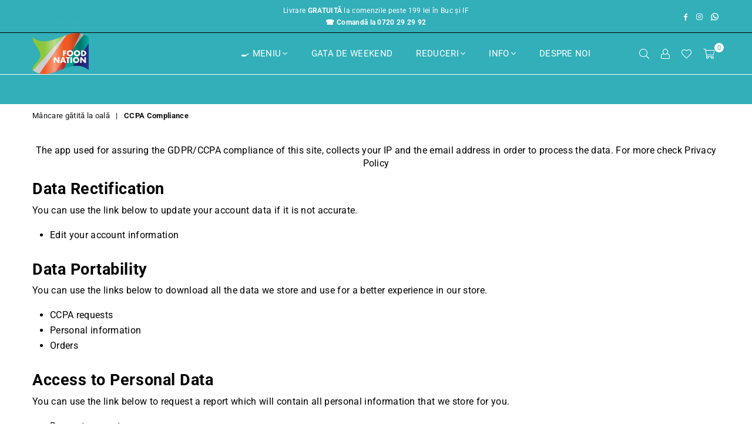

--- FILE ---
content_type: application/javascript; charset=utf-8
request_url: https://searchanise-ef84.kxcdn.com/preload_data.9G9y3m0y9j.js
body_size: 8456
content:
window.Searchanise.preloadedSuggestions=['salata boeuf','sarmale sarmale','snitele pui','ardei umpluți','supa de pui cu galuste','pui shanghai','sarmale in de vița','snitele panko','sarmale de legume','orez cu lapte','snitele pariziene','cheesy quesadilla','supa crema','salata orientala','mancare de post','musaca de cartofi','chiftelute de dovlecei','ciorba fasole','piure cartofi','ciorba de legume','fasole bătută','pilaf cu legume','bors taranesc cu perisoare','mancare de fasole','de post','chiftele de','mancare de varza','pilaf cu piept pui','snitele cu pesmet panko','supă cremă de legume','varza a la cluj','tot meniul','salata de','ciorba de','chiftele marinate','fasole verde','produse din peste','iahnie de fasole','varza calita','piept de pui','salata vinete','de pui','ciorba de pui a la grec','food points','cartofi noi','mancare spanac','salata de boeuf','lasagna porcini','de porc','pilaf cu ciuperci','fasole uriașă','friptura de porc','mazare cu piept de pui','strips crocante','ostropel de pui','mancare de spanac','pulpe de pui la cuptor','mancare de','ciorba burta','meniu craciun','ciorba de perisoare','chiftele de legume','ciulama de pui','friptura de porc la cuptor','puncte fidelitate','salata a la russe','combo mix','escalop de pui','piure de cartofi','sos usturoi','salam de biscuiti','pachetele chinezesti','produse de post','supa de pui cu taitei','paine integrala cu maia','supa de rosii','pui gratinat cu cartofi si bacon','tigaie picanta','pui gratinat','placinta dovleac','varza murata','chiftelute de porc','ardei umplut','pulpe pui','tava de pui cu orez si rosii','cartofi prajiti','orez mexican cu pui','pulpe de pui','ciorba radauteana','aripioare crocante','ghiveci manastiresc','supe si ciorbe','meniu de post','tocanita de ficatei cu legume','cartofi carbonara','cate puncte am','fara sare','tosca d\'italia','broccoli pane','mâncare gatita','sarmale de post','orez cu urechi de lemn','galuste cu','varza a la','mancare sare','ghiveci de legume','tocanita de vitel','salata a la rousse','lasagna si de porc','ardei copt','spanac ardelenesc','ciorba perisoare','pachetele chinezesti cu sos de soia si sos de usturoi','paine integrala cu maia coapta pe vatra','ciulama de ciuperci','carnati macelaresti','ciuperci umplute','zucchini noodles','ficatei de pui cu usturoi','mâncare de fasole verde','nuci umplute','chec cu nuca','ciocanele la cuptor','ardei iute','supa rosii','crema de zahar','ciorba de pui','supa galuste','bors perisoare','fasole cu','paine integrala','tocana de vita','de curcan','orez cu legume','muraturi asortate','iahnie de fasole cu carnati','saramura de pui','mancare vegetarian','cartofi la cuptor','salata a la','mini parjoale moldovenesti de curcan','piept pui','supa de galuste','sarmale legume','pappardelle siciliene','meniu revelion','tocanita de pui','supa pui','mancare de conopida','ciorbă a la grec','mancare de linte','de vita','mancare de cartofi','musaca legume','peste prajit','pui cu ciuperci','castraveti murati','orez mexican','mancare musaca','mini parjoale','salata de muraturi','friptura de','fasole cu ciolan','paine cu maia','paprikas de pui','ficatei de pui','cornulete fragede','supa munteneasca','mucenici moldovenesti','paste lasagna','chiftelute de curcan','ciorba pleurotus','ciocolata homemade','salata boeuf pui','varza cu','pui vienez','ardei umpl','piftie curcan','ciorba dovlecei','tocana de vitel','cozonac tradițional','aperitive delicioase','salata be of','la cuptor','ceafa de porc','sufleu broccoli','pui cu orez','lasagna cu ciuperci','ciorba legume','sarmale porc','ardei umpluti cu carne de porc si vita','tocanita de','meniu vegetarian','bors taranesc','oua umplute','carnati de porc cu iahnie','piftie de porc','supa crema de rosii','ciorba pui','găluște cu prune','friptura porc','snitel de pui','negresă însiropată','tocanita de ciuperci','ciorba de fasole','orez cu pui','aripioare pui','pui bunica','supa linte','salata icre','crema de zahar as','carrot cake','ciocolata casa','ciolan afumat','snitele cu pesmet','mancare mazare','meniu de paște','orez cu ciuperci','sarmale pui','a la grec','cannelloni cu spanac','pui vienez gratinat','orez cu de','mancare cartofi','sarmale cu carne de porc','tocanita de ciuperci pleurotus','mancare la oala','salata de vinete','desert de','pui cu telina','sarmale cu legume','de peste','chiftelute curcan','copanele cu sos de vin','vinete provensal','sarmale de pui','supa munteneasca fasole','pui gratinat cu cartofi si','mancare de conopida cu marar','spanac cu','carnati de porc','sarmale de porc','platou festin','chiftelute de pui','orez basmati','piept de pui la','placinta cu','mâncare de praz cu măsline','de ciuperci','tava de pui','sarmale cu ciuperci','mini parjoale moldovenesti','salata a la ruse','tarta cu ciocolata','chiftele de dovlecei','pui cu smantana','chec cu nuca si cacao','iahnie fasole','salata suba','la gratar','mancare varza','oua de paste','acumulezi puncte','cu masline','supa de legume','fructe de mare','chiftelute de','ciorba de loboda','masa de','desert cu grau si nuca 0.5 kg desert','pui crispy','chifteluțe dovlecei','tocanita cartofi','cozonac însiropat','tocana de cartofi','felie de lapte','ardei umpluți cu orez','prajitura tosca','acumulezi puncte de fidelitate','bors de perisoare','ciulama de','limba cu masline','pui cu','salam biscuiti','ouă roșii','mancare de masline','escalop de pui cu','chiftelute porc','cartofi la cuptor cu rozmarin','sarmalute in foi de vita','ardei umplu','ciorba pui a la grec','ciorba ardeleneasca','quesadilla de','tocana cartofi','musaca de','tocanita vitel','fara zahar','tarta cu vanilie','ciocănele de pui','chiftele curcan','tocanita rustica','supa taitei','varza cu carne de porc','tocanita pipote','supă de linte','cartofi dulci','salata de ardei copti','de legume','vinete crunchy','pilaf ciuperci','de si','șnițel pui','supa de pui','meniu paște','ciorba de vacuta ardeleneasca','sarmale vita','carne la cuptor','musaca de legume','placinta cu dovleac','ciorbă de burtă','carne porc','fara gluten','ciorba de dovlecei','produs de post','tava pui','hummus de casă','supa pui galuste','pomana porcului','pui curry','mancare cu','orez lapte','cartofi cu','salata b','snitele de pui','a la rousse','quiche lorraine','pui chinezesc','pui shan','tocanita de vita','borș de curcan','poale-n brâu','gulas de vita','ciorba de cartofi','strips pui','ardei copti','tavalita cu nuca','salata a','pui la','tochitură moldovenească','ciorba de vacuta','de perișoare','foi de vita','de ardei','salata telina','cu pui','de cartofi','chiftelute suedeze','tigaie pui','mâncare post','supa fasole','paste cu branza','sarmale de','tocanita ciuperci','pui piccata','supă de','șnițel de porc','crema legume','mancare de pui','saramura de','de fasole','ostropel pui cu piure','meniu craciun 2022','sarmale orez','salate de','salata de varza','mancare cu porc','sarmale în foi de vita','cu visine','mancare conopida','pentru mici','cartofi cu ciolan','cascaval pane','orez cu vin','pui sh','ardei ump','ciorbe supe','mâncare de mazăre cu piept de pui','salată tabbouleh','pui ciuperci','drob de pui','escalop pui','pui parmigiano','de vacuta','mancare gatita nu de post','fel principal','supa de fasole','oua umpluti','pilaf cu piept','ciulama de pui cu','cu branză','de cascaval','drob miel','supa crema rosii','rata de varza','sarmale post','crema zahar','meniu de','icre de crap','proaspat de fidelitate','ciorba de vita','paste cu','chifteluțe marinate','cheese cake','șnițele din piept de pui','cu cu','super cremă','porc la cuptor','cu gandul la vacanta','salată coleslaw','cornulețe cu gem și nucă','sarmale in varza','orez ciuperci','salata boabe','fasole rosie','pască tradițională','cartofi cu rozmarin','snițele panko de pui','cu lapte','placinta cu cu branza','proaspat fidelitate','pui smantana','cu prune','prajitura brigadeiro','sarmale foi de vita','tort de fructe','chiftelute cu','stracciatella din','pulpe rata','pui ca','mancare la','mancare de pui cu masline','cartofi rozmarin','sarmale vita de vie','supa crema de ciuperci','paste paste','salata de be of','cartofi țărănești','de pui cu ciuperci','ghiveci de','sos soia','mucenici muntenești','pilaf cu','supa cu taitei','praz cu','chiftele de porc','cu piept de curcan','crema gulas','salata germana','porc la','tocanita de pipote','ardei umpluți cu carne','tocanita vita','salata russe','cartofi ta','mancare de paste','pulpe de rata','pulpa vita','din peste','tocăniță de cartofi','ciorba văcuță','mâncare de mazăre','spanac cu oua','mix combo','salata varza','bors de miel','pui an','ciorba de coasta afumata','piure de','plăcintă cu mere','pui pi','pulpa de porc','ciorbă de curcan','poale in brau','placinta cu branza','fasole galbena','sarmale cu orez','crema ciuperci','pai e','alba ca','cu cartofi','orez cu','prajitura ciocolata','ciorba vita','salata de telina','pui cu broccoli','ciorba de porc','sos de usturoi','pui crocant','ciorba tarhon','ciorba de ciuperci','supa de roșii cu','tocana de vita cu cartofi','supa legume','chilli con carne','de varza','lapte de','ardei cu orez','sarmale foi vita','supa pui taitei','cus cus','prima comanda','sos ranchero','a la bunica','rata pe varza','musaca porc','pui sha','produse de craciun','pui cu masline','pui shang','salată pui','sarmale carne porc','produse noi','supa crema legume','paine naturala','chiftelute cu ciuperci','bors curcan','ardei de ardei de','ciorba porc','dulceata ceapa rosie','pui ca la','salata boeu','vinete crunchy cu sos de usturoi','legume la cuptor','cartof dulce','pui la cuptor','din pui','cu ciuperci','somon comandă','cu varza','pulpa de','mic i','placinta cu dovleac cu foi de casa 0.6','placinta cu dov','de rosii','orez legume','negresa de','piure de radacinoase','sarmale cu','sarmale cu carne','sarmale vegetarian','ceafă ardelenească','tocănița rapane','pui cu de','pilaf legume','pulpa de rata','salata de ardei','aripioare cu sos','sarmale in vita','varză cu carne','muschiulet de','coaste bbq','mancare pui','placinta de mere','copane de pui','ghiveci legume','mancare de burta','orez cu vin alb și unt','snitele panko pesmet','pui a la','sarmale porc si vita','piperchi țârgâsiti','mancare de castraveti','chiftele legume','tocanita de ceapa','pachetele de primavara','in foi de vița','mazare cu carne','la cu legume','orez sa','sarmalute in foi de vita cu legume','snitele din porc','pui orez','masa de paste','ciulama de cu','piept pui la','de pui cu galuste','pilaf de legume','mancare de cartofi cu','salata de pui','friptura de porc cu','crema de','de fasole cu ciolan','carne la','plum cake','spanac cu usturoi','salata verde','pulpa rata','pui gra','musaca de vinete','sarmale in de varza','cu ciolan afumat','pui cu ciu','galuste prune','ciorba cu','salata a rousse','borș de','pilaf cu ciu','gulas de','pulpă de pui cu orez','cartofi cuptor','tocăniță de porc','pui vanatoresc','sufleu de broccoli','snitel parizian','tocană de vită cu și ardei kapia','pulpă de vită pulpă de porc','pandispan cu de','pui escalop','produse soia','meniu snitel de pui','cartofi la cup','aripioare de pui','salata aperitive','carne de vita','comanda mini','salata de boeuf cu pui','tocanita cu','desert post','cu de masa','fasole batuta si mancare de post','budincă dulce','salata cu','compot de visine','salata de be','spanac pui','salata de ciuperci','pârjoale moldovenești','paine cu mai','supa cre','preparate de post','dovlecei cu roșii gratinate','oferte de','mancare conopida cu marar','supa cu','ardei iute proaspăt','sos sweet chilli','mancare de de','choco rolls','chiftelute legume','tocana vita','chiftelute dovlecel cu branza de capra','fasole cu carnati','saramura pui','supă cremă de','supa crem','pui s','tocanita de cartofi cu','de fasole munteneasca','pui a la grec','mancare de vita','de miel','pomana porcului cu mămăliguță','porc cuptor','desert cu grau','ciorbe perfecte','papanașii noștri','cu porc','ciorbe perișoare','friptura de porc la','sweet chilli','ciuperci la','de biscuiti','legume la','tocanita de cu','chiftelute de dovlecei cu branza de capra','mancare de dovlecei','pilaf pui','praz cu măsline','rosii gratinate','supa de rosii cu taitei','sarmale in foi de','pui cu ciup','sarmale in de','sarmalute in de vita','supa cu găluște','a la russe','lava cake','pui șnițel','cu perisoare','food go','paine cu','fructe de','piept de','cu carne','pulpa porc','orez cu rosii','ciuperci pleurotus','fasole cu cartofi dulci','friptura de porc la cuptor cu sos de vin alb si mustar','chifteluțe de legume','de reduceri','tocanita de midii','linte cu legume','plăcintă branza','cartofi cu usturoi','produse post','mazare pui','salata de telina cu pui','lasagna cu','placinta mere','supa munte','cannelloni umpluți','cornulete gem','borș țărănesc perișoare','paine maia','dovlecei si rosii','ciorbă de pește','iahnie de fasole cu','ciorba dovlecei cu afumatura','cartofi gratinați','pilaf cu pui','cartofi frantuzeasca','supa rosii cu','porc 1430g','tocanita de porc cu','de roșii cu','face la','pulpa de pui la','paste la','din soia','ciorba de sa l','piure si friptura','pui cu rosii','carne de porc','ceafa porc','tocană de vită cu cartofi și ardei kapia','sarmalute cu legume','sos rosii','cu mamaliga','supe sup','desert desert','chiftelute pui','tocană de cartof dulce','cu ciuperci si ardei','supa crema de ardei copti','tocanita de legume','ciorba de oase','ingrediente ghiveci','mancare cu sos','ciorba de rosu','ciuperci de','ore cu lapte','de vinete','crema de linte','produse cu miel','sarmale cu carne de pui','sarmale varza','gujoane de pui','produse de pui','cheesy qu','de de','mancare de linte cu','aripi pui','salata vinet','ciocolata dubai','reducer i','gogosari acri','fasole cu afumatura','desertul care','placinta de','varza c','cartofi se','care gatita','sarmalute cu orez','cartofi noi cu','comandă acumulezi puncte','snitele cu panko','cu de curcan','pachetele chinezesti cu sos de soia si sos de usturoi 8 buc','meniul ulei','meniu de miel','pui cu legume','orez pulpa','sos sweet','ciorba de pleurotus','friptura curcan','de post cu','ardei kapia','musaca vinete','gris cu','mancare vita','cu fructe de mare','salata de murati','pui piccata cu piure','ciocolata de casa','snitel panko','vita cu orez','copanele vin','drob pui','umpluti cu carne','de porc la cuptor','mancare supa','sarmale carne de porc','salată de icre','produse de porc','sarmale varza xxl','cu piure','rosii cu','ciorba de carto','mancare de prune','mini parj','fritto misto','legume cuptor','din porc','spanac cu ou','pui că la bunica','cartofi prajiti cu','cu de','supe a','pui in sos de','ciorba pleu','chilli con','ciorba peste','mancare ci cartofi','jumari boieresti','de pui ca la bunica','ciuperci salata','saramura de ceapa','chiftele porc','apa carbogazoasa','telina pui','pui paprikas','salata orienta','snitele pesmet','pui viene','pui intreg','fasole iahnie','carne vita','tava de pui cu orez','salata boe','smântână cu','supa de pui cu','mancare gatită de post','friptura la cuptor','ciorba de afumatura','varza cluj','in foi de','ceafă la','salata post','sarmale de porc cu vita','cu ciolan','ardei iuti','păstrăv la cuptor','aperitive ale','mancare de peste','piept rata','pui mexican','vita carne','pui cu maghiran','fasole boabe','varza carnati','ciorb de pește','de fructe','cu gem de','mancare pentru paste','ca el','tava pui orez','salată be','prajitura cu lamaie','de pui si','sarmale in','paine alba','mâncare de vinete','pulpe de pui la','ciorba praz','mujdei de usturoi l 100 grame','ciorba fasole cu','carne porc la cuptor','cartof la cuptor','chiftele cu','salata vin','gulaș vita','ostropel pui','mancare porc','ștevie cu orez','cartofii prăjiți','piep pui','griș cu lapte','snite de porc','borș de porc','carnati de la','supa crema de broccoli','peste pane','pui cu ciuperci în sos de smântână cu măghiran','piept porc','sfecla rosie','piure cu','ciorba de cartofi cu','varza a ala cluj','carne prajita','verde cu pui','mâncare de con','mâncare de praz','tot de','voucher cadou','ciorba de praz','chili con carne','drob de miel','borș miel','mancare de cu marar','ardei um','ingrediente zacusca','ciorba de vac','șnițel porc','pilaf de pui','salata cartofi','tocanita cu pui','mâncare fasole','pui parmezan','garnitura la cuptor','borș de pește','salata fasole','ghiveci m','supa crema ciuperci','ceafă de','mazăre cu pui','mancare praz','porumb fiecare','mancarica de spanac','ciorba de de vacuta','musaca cartofi','friptura la','ardei umpluti cu','supa de cu taitei','mancarica de','cartofi prezentate','pui cu bacon','snitele cu p','fasole ur','ardei umplutu','carne porc la','salata rousse','mancare mexican','ciorba noastră','ciolan cu','borș cu de','nuci desert','ciorbă ardelenească de văcuță','dovlecei panko','de fidelitate','ciuperci la cuptor','prăjitură de','pui ciocanele','bulion de cascaval','tocanita de ficatei','tocănița ficatei','prajitura cu','cu ciocolata','pui sos smantana','fasole verde cu','ardei umpluti cu legume','cu carne si sos','ciorba fasole afumatura','ata orientala','de ficat de pui','tocanita cu ardei kapia cu carne de porc','cartofi cuptor cu ciuperci si usturoi','ciorba de perisoara','orez cu vin alb','de spanac','meniu craciun 2023','pulpa pui','cu legume','pulpe la cuptor','vinete cu','fiecare de pui','de cartofi afumatura','supă de fasole cu','munteneasca de fasole','tocăniță de cartof','gustul de acasa','ciorba din ciuperci','mancare de legume','tocanita naut','mâncare cu carne de vita','de pui la','aperitive pui','mancare cu pui','peste si fructe de','chiftelute marinate cu','livrare gratuită','supa pui grec','salata arde','mancare de cu pui','carne de porc cu sos','mici din carne','borș țărănesc cu perișoare din porc','salată boeuf cu piept de pui','face de','de fasole boabe','pulpe cu orez','pilaf cu de pui','cu branzeturi','min care de','mancare cu carne','care fara sare','pui parmigiana','min care','desert cu','crema vanilie','pui pe pat de piure','piept de la cuptor','fasii pui','cartofi pai','sarmale carne de pui','foie gras','copanele de pui','pui p','ciorba salata','friptura de porc cu de vin','si rosii gratinate','mancare de varza cu carne de porc','de ciuperci cu','friptura de la cuptor','tigaie picant','copanele cu sos','cu brânză de vaci','produse paste','branza si stafide','crema zahar as','curry de pui','ciuperc unt si patrunjel','orez curry','desert delicat','cașcaval tradițional afumat','cannelloni alla bolognese','ciorba cu carne de porc','ciorba oase','tocanita ceapa','mancare de masline cu','orez de post','sa ata russe','legume proaspete','pulpa de pui','varza mu','ficăței de pasăre','salata sățioasă','rez mexican','pui cu ierburi','salata de bo','pui broccoli','fasole bat','livrare in','crema de ardei','de paște','ciorba de fa','hummus de','fasole tarhon','valoarea comenzii tale','pui cu ciuperci si sos alb','orez cu lap','de lapte','comenzi viitoare','orez cu oua','escalop ciuperci','din cartof dulce','tort rafinat','orez ciu','sarmale cu carne de','de ficat de','piept sweet','carnati porc','ingrediente mâncare','produse din','fi at','salata combo','pui buni','crema rosii','gujoane pui','salata ruseasca','post cartofi','valoare puncte','cartofi cu vacuta','mâncărică de spanac cu piept de pui','salam bis','piept de pui in sos','cartofi produselor','chiftelute marin','ciorba de burt','orez de lapte','ingrediente lasagna porcini','pui castraveti','chiftele dovle','sarmale in foi de v','galuste de prune','muschi de porc','sarmale din','carne pui','salata de post','snitel anko','tocanita pui','mancare de mazare cu cartofi','snitele pan','zahar ars','ciorbă de usturoi','orez tava','ciorba de v','șnițele panko de porc','mucenici de','snitele p','bors t','ingrediente pachetele','varză sarmale','cu tarhon','salata se vinete','ciorba greceasca','barbeque din','carne tocată','ficăței de','supa de fas','comenzii tale','pilaf cu ciup','salata de kg','salata tot','ardei de','chiftelute cu legume','panko de porc','fi atei','la cluj','salata cu maioneza','bună masa de','supa galust','sarmale carne','tava orez','de masă','curcan dezosată','chiftele de branza','ciorba cu afumatura','cartofi gratin','salata de d','ciorbă de fasole cu','dovlecei cu brânză','puncte de fidelitate','cu branza si stafide','carne de porc la cuptor','pui cu masl','mancare ciuperci','tava cu pui','vinete usturoi','sarmale satioasa','ardei umpluți de','cartofi gratinat','pachetele de','supa ro','ingrediente sarmale','tocana de','pachete chinezesti','caș pane','de rata','pasta de ficat de','rosii si zucchini','la russe','salata fe boeuf','sarmale de orez cu ciuperci','cartofi gra','supa crema de linte','upa crema','sarmale de de','mancare de cartofi dulci','fasole pasta','carnati cu','carne cu','vara a la','supa de cu','salata a la r','fasole q','ardei umpluti cu legume si orez','pui cu ciuperc','sarmale carne porc si vita','tocanita fi','de la pui','mancaruri cu pui','orez cu de lemn','pui gratin','supa pui tai','chiftele post','dovlecei cu rosii','mancare de car','telina cu pui','chiftelute sos','tocana de cartof d','tot belșugul','conținut platou','crema copt','legume trase la tigaie','musaca cu vinete','bomboane ciocolată','fasole ga','cu vin','chiftele cu branza capra','cartofi tocanita','chiftele de l','de măsline','zucchini și roșii gratinate','la cuptor ciuperci','mic mic','ciorba ala grec','ardei iut','miel la','de ciuperci cu pui','pui cu sman','ciorba pleuro','salata bo','supa ceapa','salata de ciuperci cu pui','carne de porc la','la grec','vita cu porc','ciorba ardele','tarta cu','e varza','paine integrala cu','gatita supe si','to a','fasole batu','cu ierburi','curcan piept','pulpe la','escalop cu de','lasagna noastră','tocanita de carto','suc de','inghetata de','de morcov','sufleu de broccoli si','cu cartofi prajiti','ciocanele de pui la','ciocolata home made cu nuca','de dovlecei','piper pui','cartofi bacon','musaca cu','ciocolata alba','de linte','mancare de cartofi cu b','carne de','prăjitura cu fructe','back to school','prajitura copila','fasole carnati','pui sma','platou delicioase','friptura miel','platou românesc','chiftel dovlecei','ciorba periso','paine casa','pui cu castraveți murați','supa tra','sos de','pui cu galuste','sala vinete','chiftelute marinate curcan','kg musaca','supa praz','pentru mese','paine alba cu livrare gratuită','pilaf cu pilaf','tocanita kapia','in foi de varza','sarmale carn','sos cu pui','pui cu parmezan','ghiveci ma','sarmale de porc cu varza','ciorba de pe','bors de legume','orez pasat','salata de bine','salata de cu ceapa si lamaie','comandă pentru','salata v','varza murat','placinta ere','zucchini si rosii','a la r','salata de de ceapa','pandispan visine','cu ardei','e post','cu cu tine','pui cu smanta','cont de fidelitate','ciorba de cartofi cu afumatura','sarmale in foi vita','de mare','sosurile tale','paine integra','de porc fasole','supa mun','iahnie fasole rosie','sarmale de peste','salata ardei copt','de burta','oala cu bunatati','snitele de','carnati prajiti','ciorba de pui a l','mucenici munte','produse fără sare','pachetele cu','la cu mirodenii','frunze de mancare','de porc vita','tocanita rus','de praz','bors de peri','bors de per','sos alb','pui asezonat','si stracciatella','sos de ust','vin alb','crustă crispy','salata tab','piure morco','cu la','craciun meniu','ardei umpluti cu carne de porc','con carne','preparate din de','foi vita','chifteluțe marinate de curcan','ardei umpluti cu carne de vita','pilaf cu orez','de cartofi cu afumatura','varza cu car','perișoare din','placinta cu bran','zahar as','ingrediente salată de vinete','ciorba de dov','ingrediente dovlecei','zeama de','spanac cu pui','broccoli si pane','vita de vie','tocanita pleurotus','ciorba de cu','pie[t de pui','chili iute','ciorba d','cartofi taranesti de','max are','copanele sos vin','de pui la cuptor cu vin','salata a la rus','ciorba de fasole in','musaca cu cartofi','cartofi cu ciorba','pilaf de piept','pui cu orez in','pui cuptor','pulpe pui dezosate','paine cu faina','ciorba radaute','ciorba de vacu','de vita porc','pui panko','salata la rousse','de sezon','saramura de crap','mancare de maz','vezi tot dulce','ciorba cu ciu','sarmale de vita','ciorba de salata','ardeleneasca de văcuță','fasole ciolan','meniul gurmanzilor','ciorba de fas','ciorba a','supa crema de ros','upa munteneasca de fasole','mâncare măsline','piure de car','de fasole fasole','supa galuste pui','prajitura excelent','salată boeuf l 1 kg × 1','strips de pui cu sos','fasole cu ceapa','tocanita legume','supă muntenească de','chiftele de de','tocanita de cartofi de','in foi','ardei umpluți cu carne de','de mere','si cartofi','sarmale la oala','pui cu rozmarin','salată castraveți','peste la tigaie','branza de vaci','salata a russe','tocăniță de cartofi cu porc','la comanda','porc friptura','piept de pui gratinat','iahnie de fasole rosie','budinca paste','de varza murata','ciorba cu tarhon cu afumatura','ciorba de pui a','prajitura copilariei','tocanita de ficate','de ficat','cu carne de porc si vita','mancare cu praz','parjoale de curcan','supa de ardei','supa de ros','supa m','pui cu sos','piure cu ardei','sarmale de carne de porc si vita','cheesy foodevolution','supa de fasole boabe cu','ciorba re vacuta','ingrediente cartofi gratinați','de porc cu ciolan','spanac cu piept','foi de','cur can','cu or','pui cu usturoi','sarmale cu carne de porc si vita','mancare de bu','carne porc mustar','pui cu sos de','tot morcov','mancare o portie','ciorba de fasole de post','musaca carne','ghiveci mana','tigaie pu','sarmale por','clatite sarate','șnițele cu pesmet panko migdale','mancare de cartofi cu bacon','pulpa de la','mix de carne','mancare de champignon','cu și stafide','porc marinate','tocana vitel','varza cu porc','salata c','chiftelute la','cotlet porc','varza a a cluj','musaca kg','produse di peste','sarmalute de porc','din puncte','parjoale curcan','varza de murata','pui cu spanac','tort de','sarmale buc','ciuperci legume','varza cu carnati','de telina','sarmale vita cu porc','ciorba bors','mancare de soia','de casă','pui maghiran','orez urechi','galuste de','rahat asortat','ceapa pane','ciuperci cu pui','crema din','carne ve','crema de ciocolata','de crap','comenzi pentru craciun','hiftelute marinate de curcan','supa de rosii cu tait','frunza vita','boia afumata','ficat de pui la','dulce de post','de soia cu masline','ciorba de fasole pasta','friptura de la','tigaie pi','cu ciorba','sarmale ci orez','pulpa de porc la','de porc cuptor','porumb cu si','sarmale foi de','cu sos ceapa','tocanita de ciuperci cu praz','varza cu rata','mancare de var','salata de cu pui','salam de','cartof copt','ardei umplut orez','desert umed','e vinete','chimen mananca','peste prajitura','ciorba de rata','pilaf de orez','frunze de','think again','ciorba ciuperci','nuci cu','ingrediente vinete','conopida cu marar','mancare cu carne porc','supa cu de','mancare de cu legume','burta de vita','pui cu mazăre','hrean dulce','cartofi ca cuptor cu rozmarin','ciorba de de','peste cu','pui la bunic','cu carne de porc','cartofi la cu','tocanita de ciup','in de boeuf','iah ie','desert de post','unde livreaza','a la','urechi de lemn','salata de boeuf cu vita','chiftele de și','carne cuptor','supa ardei','clatite cu miere','ingrediente orez','pui san','chiftelute de ciuperci','de ficat pui','apa minerala','pai r','chiftelute vegetarian','panko de pui','oua comandă','stafide cu','perisoare cu','salata la russe','ciocanele cuptor','galuste cu pentru','cartofi pui','supa de rosi','pastramă de oaie mămăliguță','lapte orez','comanda craciun','de cartofi cu carne de porc','chiftele cu c','din piept de pui','snitele porc','sarmale de porc in foi de','produse cu','pilaf de post','chiftelute ve','de de post','cu carnati','mancare munteneasca','piure cu de','ciulama ciulama','bors de fasole','ardei vita','salata oriental','ingrediente ciulama','mancare de vara','binecunoscutei salate','tare răsucite','tocanita cartofi cu','produse cu pui','chiftelute de dovlecel','tocanita cu ficatei','ciorba din pleurotus','crema de legume','cod reducere','produse porc','shang hai','chiftelute ciuperci','supa pui cu taitei','pui pane','cârnați porc cu iahnie de fasole','mancare de cartofi cu de porc','cu vanilie','paine integrala cu maia coapta pe','salata wa','ciorba post','taitei cu lapte','crocanta cu branza','cu afumatura','cotlet de porc','supa ciuperci','cartofi cu afumatura','pilaf cu ciuper i','salata de rosie','paste cu fructe de mare','meniu de revelion','mamaliga la','piure de c','garnitura legume la','vezi tot','ardei u','plăcintă de dovleac','placinta cu br','orez pui','mancare linte','prăjitură cremă','cartofi dulce','felie lapte','supa crema linte','sos dulce','sosuri de post','de pui si sos de usturoi','gogosari murati','ardei de post','ciocanele pui','cartofi porc','pui pic','de tomate','ciorba este','ciorbă oase de','salata pui cu ciuperci','orez cu lapt','snitele pari','pui a la bunica','tocanita ma','parjoale de curcan la','mancare castraveti murati','mancare gatia','orez c','ciorba fasole in de','și inimi de pui','de porc ciolan','mancare fasole verde','de cu','tocana de vitel de','cartofi la c','salata ardei','salata a la ro','chiftelute cu dovlecel si branza','cu nuca','friptura de curcan la','vita cu fasole verde','supa crema le','ardei c','pui cascaval','sarmale in foi','cu usturoi și','suc de rosii','si fasole','saramura de peste'];

--- FILE ---
content_type: application/javascript; charset=utf-8
request_url: https://searchanise-ef84.kxcdn.com/templates.9G9y3m0y9j.js
body_size: 1971
content:
Searchanise=window.Searchanise||{};Searchanise.templates={Platform:'shopify',StoreName:'FoodNation - Mancare proaspat gatita la oala',AutocompleteSuggestionCount:0,AutocompleteCategoriesCount:0,AutocompletePagesCount:0,AutocompleteItemCount:10,AutocompleteSuggestOnSearchBoxEmpty:'Y',AutocompleteShowProductCode:'N',AutocompleteItem:'<li class="snize-ac-odd snize-product ${product_classes}" data-original-product-id="${original_product_id}" id="snize-ac-product-${product_id}"><a href="${autocomplete_link}" class="snize-item clearfix" draggable="false"><span class="snize-thumbnail"><img src="${image_link}" alt="${autocomplete_image_alt}" class="snize-item-image ${additional_image_classes}" style="max-width:70px;max-height:70px;" border="0"></span><span class="snize-overhidden">${autocomplete_product_ribbons_html}<span class="snize-title">${title}</span>${autocomplete_product_code_html}${autocomplete_product_attribute_html}<span class="snize-description">${description}</span>${autocomplete_prices_html}${autocomplete_in_stock_status_html}${reviews_html}</span></a></li>',AutocompleteResultsHTML:'<div style="text-align: center;"><a href="#" title="Exclusive sale"><img src="https://www.searchanise.com/images/sale_sign.jpg" style="display: inline;" /></a></div>',AutocompleteNoResultsHTML:'<p>Sorry, nothing found for [search_string].</p><p>Try some of our <a href="#" title="Bestsellers">bestsellers →</a>.</p>',LabelAutocompleteSuggestions:'Recomandarea Chefului',LabelAutocompleteCategories:'Categorii',LabelAutocompletePages:'Pagini',LabelAutocompleteProducts:'Produse',LabelAutocompleteMoreProducts:'Vezi toate [count] produsele',LabelAutocompleteNothingFound:'Scuze, nimic nu am găsit ceea ce căutai. [search_string].',LabelAutocompleteMobileSearchInputPlaceholder:'Caută în magazinul nostru',LabelStickySearchboxInputPlaceholder:'Ce-ți dorești?',LabelAutocompleteInStock:'Disponibile',LabelAutocompletePreOrder:'Pre-comandă',LabelAutocompleteOutOfStock:'Stoc epuizat',LabelAutocompleteFrom:'De la',LabelAutocompleteMore:'Mai multe',LabelAutocompleteNoSearchQuery:'Caută ceva : ciorbă,măncare gătită,pui,etc',LabelAutocompleteResultsFound:'Se afisează [count] rezultate pentru "[search_string]"',LabelAutocompleteDidYouMean:'Ai vrut să zici: [suggestions]?',LabelAutocompletePopularSuggestions:'Cele mai căutate produse: [suggestions]',LabelAutocompleteSeeAllProducts:'Vezi toate produsele',ResultsShow:'Y',LabelResultsSortBy:'Sortează după',LabelResultsSortRelevance:'Relevanță',LabelResultsSortTitleAsc:'Titlu: A-Z',LabelResultsSortTitleDesc:'Titlu: Z-A',LabelResultsSortCreatedDesc:'Dată: Noi la Vechi',LabelResultsSortCreatedAsc:'Dată: Vechi la Noi',LabelResultsSortPriceAsc:'Preț: Mic la Mare',LabelResultsSortPriceDesc:'Preț: Mare la mic',LabelResultsSortDiscountDesc:'Discount : Mare la Mic',LabelResultsSortRatingAsc:'Recenzii : Cele mai puține la multe',LabelResultsSortRatingDesc:'Recenzii : Cele mai multe la puține',LabelResultsSortTotalReviewsAsc:'Recenzii totale: Puține la multe',LabelResultsSortTotalReviewsDesc:'Recenzii totale: Multe la puține',LabelResultsBestselling:'Cele mai căutate',LabelResultsFeatured:'Recomandate',LabelResultsNoReviews:'Fără recenzii',ShowBestsellingSorting:'Y',ShowDiscountSorting:'Y',LabelResultsTabCategories:'Categorii',LabelResultsTabProducts:'Produse',LabelResultsTabPages:'Pagini',LabelResultsFound:'Se afisează [count] rezultate pentru "[search_string]"',LabelResultsFoundWithoutQuery:'Se afisează [count] rezultate',LabelResultsNothingFound:'Nu s-a găsit nimic pentru [search_string]',LabelResultsNothingFoundWithoutQuery:'Nu s-a găsit nimic',LabelResultsNothingFoundSeeAllCatalog:'Căutarea pentru "[search_string]" nu a găsit nimic. Uită-te la [link_catalog_start] alte produse din magazin [link_catalog_end]',LabelResultsDidYouMean:'Ai vrut să spui? [suggestions]?',LabelResultsFilters:'Filtre',LabelResultsFrom:'De la',LabelResultsInStock:'În stoc',LabelResultsOutOfStock:'Stoc Epuizat',LabelResultsZeroPriceText:'Contactează-ne',LabelResultsAddToCart:'Adaugă în coș',LabelResultsViewProduct:'Vezi produs',LabelResultsQuickView:'Vezi rapid',LabelResultsViewFullDetails:'Vezi toate detaliile',LabelResultsQuantity:'Cantitate',LabelResultsViewCart:'Vezi coș',LabelSeoDescription:'Magazin [search_request] pe [store_name]',LabelSeoDescriptionFilters:'Magazin [search_request] [filters] pe [store_name]',LabelResultsShowProducts:'Afisează [count] produse',LabelResultsResetFilters:'Resetează filtre',LabelResultsApplyFilters:'Gata',LabelResultsSelectedFilters:'[count] selectate',LabelResultsBucketsShowMore:'Vezi mai multe',LabelResultsInfiniteScrollingLoadMore:'Vezi mai multe',LabelResultsPaginationPreviousPage:'← Înapoi',LabelResultsPaginationNextPage:'Următoarea →',LabelResultsPaginationCurrentPage:'[page] din [total_pages]',CategorySortingRule:"searchanise",ShopifyCurrency:'RON',ShopifyMarketsSupport:'Y',ShopifyLocales:{"ro-RO":{"locale":"ro-RO","name":"Romanian (Romania)","primary":true,"published":true}},ShopifyRegionCatalogs:{"RO":["13859520770"]},PriceFormatSymbol:'lei',PriceFormatBefore:'',PriceFormatAfter:' lei',PriceFormatDecimalSeparator:',',PriceFormatThousandsSeparator:'.',ColorsCSS:'div.snize li.snize-product span.snize-title { color: #0288D1; }div.snize li.snize-category span.snize-title { color: #0288D1; }div.snize li.snize-page span.snize-title { color: #0288D1; }div.snize div.slider-container.snize-theme .back-bar .pointer { background-color: #0288D1; }div.snize ul.snize-product-filters-list li:hover span { color: #0288D1; }div.snize li.snize-no-products-found div.snize-no-products-found-text span a { color: #0288D1; }div.snize .snize-button { background-color: #0288D1; }#snize-modal-product-quick-view .snize-button { background-color: #0288D1; }',RecommendationsLayout:{"collection":["3G6E7C1Z5S5C8N6"]}}